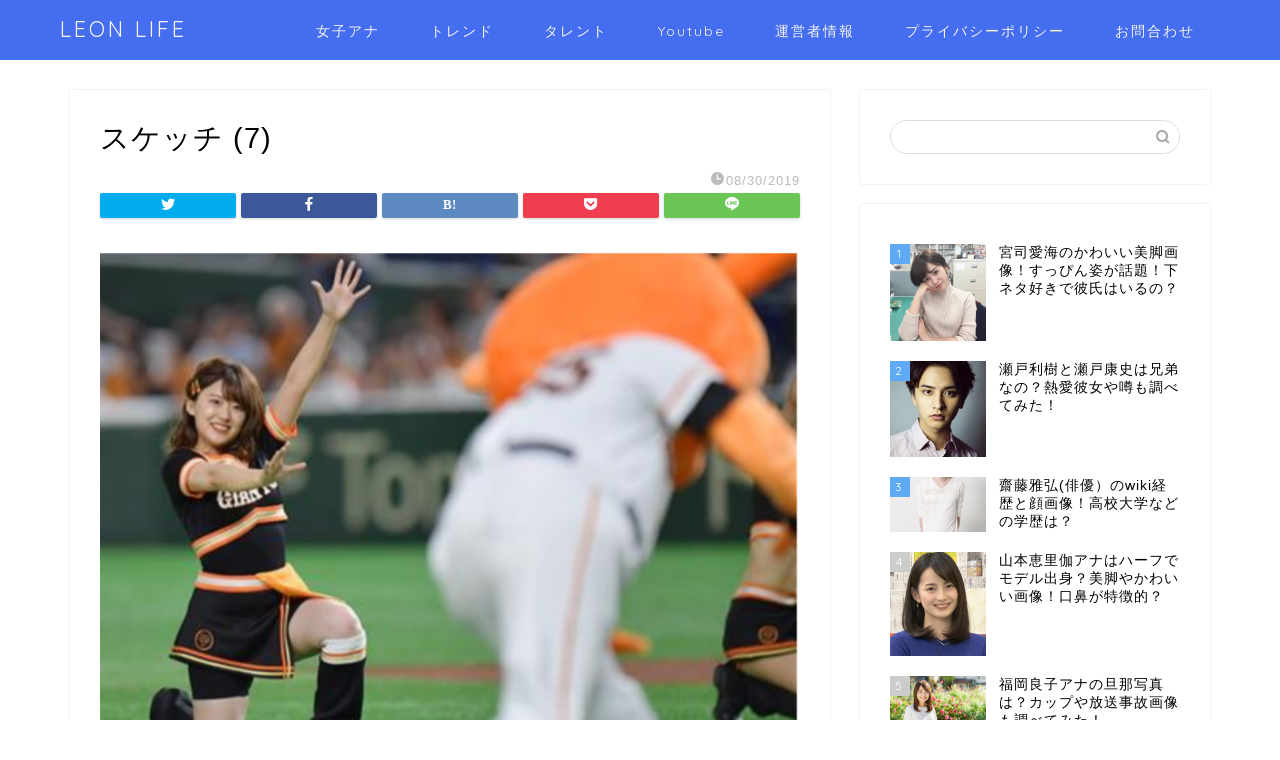

--- FILE ---
content_type: text/html; charset=UTF-8
request_url: https://freelifeofkite.com/archives/2972/%E3%82%B9%E3%82%B1%E3%83%83%E3%83%81-7-4
body_size: 16974
content:
<!DOCTYPE html>
<html lang="ja">
<head prefix="og: http://ogp.me/ns# fb: http://ogp.me/ns/fb# article: http://ogp.me/ns/article#">
<meta charset="utf-8">
<meta http-equiv="X-UA-Compatible" content="IE=edge">
<meta name="viewport" content="width=device-width, initial-scale=1">
<!-- ここからOGP -->
<meta property="og:type" content="blog">
<meta property="og:title" content="スケッチ (7)｜LEON LIFE"> 
<meta property="og:url" content="https://freelifeofkite.com/archives/2972/%e3%82%b9%e3%82%b1%e3%83%83%e3%83%81-7-4"> 
<meta property="og:description" content=""> 
<meta property="og:image" content="https://freelifeofkite.com/wp-content/themes/jin/img/noimg320.png">
<meta property="og:site_name" content="LEON LIFE">
<meta property="fb:admins" content="">
<meta name="twitter:card" content="summary_large_image">
<!-- ここまでOGP --> 

<meta name="description" itemprop="description" content="" >
<link rel="canonical" href="https://freelifeofkite.com/archives/2972/%e3%82%b9%e3%82%b1%e3%83%83%e3%83%81-7-4">
<title>スケッチ (7) | LEON LIFE</title>

		<!-- All in One SEO 4.4.3 - aioseo.com -->
		<meta name="robots" content="max-image-preview:large" />
		<link rel="canonical" href="https://freelifeofkite.com/archives/2972/%e3%82%b9%e3%82%b1%e3%83%83%e3%83%81-7-4" />
		<meta name="generator" content="All in One SEO (AIOSEO) 4.4.3" />
		<meta property="og:locale" content="ja_JP" />
		<meta property="og:site_name" content="LEON LIFE | Feel free" />
		<meta property="og:type" content="article" />
		<meta property="og:title" content="スケッチ (7) | LEON LIFE" />
		<meta property="og:url" content="https://freelifeofkite.com/archives/2972/%e3%82%b9%e3%82%b1%e3%83%83%e3%83%81-7-4" />
		<meta property="article:published_time" content="2019-08-29T17:33:15+00:00" />
		<meta property="article:modified_time" content="2019-08-29T17:33:15+00:00" />
		<meta name="twitter:card" content="summary" />
		<meta name="twitter:title" content="スケッチ (7) | LEON LIFE" />
		<meta name="google" content="nositelinkssearchbox" />
		<script type="application/ld+json" class="aioseo-schema">
			{"@context":"https:\/\/schema.org","@graph":[{"@type":"BreadcrumbList","@id":"https:\/\/freelifeofkite.com\/archives\/2972\/%e3%82%b9%e3%82%b1%e3%83%83%e3%83%81-7-4#breadcrumblist","itemListElement":[{"@type":"ListItem","@id":"https:\/\/freelifeofkite.com\/#listItem","position":1,"item":{"@type":"WebPage","@id":"https:\/\/freelifeofkite.com\/","name":"\u30db\u30fc\u30e0","description":"\u81ea\u7531\u6c17\u307e\u307e\u306b\u60c5\u5831\u3092\u304a\u5c4a\u3051\uff01","url":"https:\/\/freelifeofkite.com\/"},"nextItem":"https:\/\/freelifeofkite.com\/archives\/2972\/%e3%82%b9%e3%82%b1%e3%83%83%e3%83%81-7-4#listItem"},{"@type":"ListItem","@id":"https:\/\/freelifeofkite.com\/archives\/2972\/%e3%82%b9%e3%82%b1%e3%83%83%e3%83%81-7-4#listItem","position":2,"item":{"@type":"WebPage","@id":"https:\/\/freelifeofkite.com\/archives\/2972\/%e3%82%b9%e3%82%b1%e3%83%83%e3%83%81-7-4","name":"\u30b9\u30b1\u30c3\u30c1 (7)","url":"https:\/\/freelifeofkite.com\/archives\/2972\/%e3%82%b9%e3%82%b1%e3%83%83%e3%83%81-7-4"},"previousItem":"https:\/\/freelifeofkite.com\/#listItem"}]},{"@type":"ItemPage","@id":"https:\/\/freelifeofkite.com\/archives\/2972\/%e3%82%b9%e3%82%b1%e3%83%83%e3%83%81-7-4#itempage","url":"https:\/\/freelifeofkite.com\/archives\/2972\/%e3%82%b9%e3%82%b1%e3%83%83%e3%83%81-7-4","name":"\u30b9\u30b1\u30c3\u30c1 (7) | LEON LIFE","inLanguage":"ja","isPartOf":{"@id":"https:\/\/freelifeofkite.com\/#website"},"breadcrumb":{"@id":"https:\/\/freelifeofkite.com\/archives\/2972\/%e3%82%b9%e3%82%b1%e3%83%83%e3%83%81-7-4#breadcrumblist"},"author":{"@id":"https:\/\/freelifeofkite.com\/archives\/author\/kaito#author"},"creator":{"@id":"https:\/\/freelifeofkite.com\/archives\/author\/kaito#author"},"datePublished":"2019-08-29T17:33:15+09:00","dateModified":"2019-08-29T17:33:15+09:00"},{"@type":"Person","@id":"https:\/\/freelifeofkite.com\/#person","name":"LEON","image":{"@type":"ImageObject","@id":"https:\/\/freelifeofkite.com\/archives\/2972\/%e3%82%b9%e3%82%b1%e3%83%83%e3%83%81-7-4#personImage","url":"https:\/\/secure.gravatar.com\/avatar\/45ba1e98a4df39688936d51aa779ff81e2bb0e7a4cfdd4cea8e692c6ad43342e?s=96&d=mm&r=g","width":96,"height":96,"caption":"LEON"}},{"@type":"Person","@id":"https:\/\/freelifeofkite.com\/archives\/author\/kaito#author","url":"https:\/\/freelifeofkite.com\/archives\/author\/kaito","name":"LEON","image":{"@type":"ImageObject","@id":"https:\/\/freelifeofkite.com\/archives\/2972\/%e3%82%b9%e3%82%b1%e3%83%83%e3%83%81-7-4#authorImage","url":"https:\/\/secure.gravatar.com\/avatar\/45ba1e98a4df39688936d51aa779ff81e2bb0e7a4cfdd4cea8e692c6ad43342e?s=96&d=mm&r=g","width":96,"height":96,"caption":"LEON"}},{"@type":"WebSite","@id":"https:\/\/freelifeofkite.com\/#website","url":"https:\/\/freelifeofkite.com\/","name":"LEON LIFE","description":"Feel free","inLanguage":"ja","publisher":{"@id":"https:\/\/freelifeofkite.com\/#person"}}]}
		</script>
		<!-- All in One SEO -->

<link rel='dns-prefetch' href='//ajax.googleapis.com' />
<link rel='dns-prefetch' href='//cdnjs.cloudflare.com' />
<link rel='dns-prefetch' href='//use.fontawesome.com' />
<link rel="alternate" type="application/rss+xml" title="LEON LIFE &raquo; フィード" href="https://freelifeofkite.com/feed" />
<link rel="alternate" type="application/rss+xml" title="LEON LIFE &raquo; コメントフィード" href="https://freelifeofkite.com/comments/feed" />
<link rel="alternate" type="application/rss+xml" title="LEON LIFE &raquo; スケッチ (7) のコメントのフィード" href="https://freelifeofkite.com/archives/2972/%e3%82%b9%e3%82%b1%e3%83%83%e3%83%81-7-4/feed" />
<link rel="alternate" title="oEmbed (JSON)" type="application/json+oembed" href="https://freelifeofkite.com/wp-json/oembed/1.0/embed?url=https%3A%2F%2Ffreelifeofkite.com%2Farchives%2F2972%2F%25e3%2582%25b9%25e3%2582%25b1%25e3%2583%2583%25e3%2583%2581-7-4" />
<link rel="alternate" title="oEmbed (XML)" type="text/xml+oembed" href="https://freelifeofkite.com/wp-json/oembed/1.0/embed?url=https%3A%2F%2Ffreelifeofkite.com%2Farchives%2F2972%2F%25e3%2582%25b9%25e3%2582%25b1%25e3%2583%2583%25e3%2583%2581-7-4&#038;format=xml" />
<style id='wp-img-auto-sizes-contain-inline-css' type='text/css'>
img:is([sizes=auto i],[sizes^="auto," i]){contain-intrinsic-size:3000px 1500px}
/*# sourceURL=wp-img-auto-sizes-contain-inline-css */
</style>
<style id='wp-emoji-styles-inline-css' type='text/css'>

	img.wp-smiley, img.emoji {
		display: inline !important;
		border: none !important;
		box-shadow: none !important;
		height: 1em !important;
		width: 1em !important;
		margin: 0 0.07em !important;
		vertical-align: -0.1em !important;
		background: none !important;
		padding: 0 !important;
	}
/*# sourceURL=wp-emoji-styles-inline-css */
</style>
<style id='wp-block-library-inline-css' type='text/css'>
:root{--wp-block-synced-color:#7a00df;--wp-block-synced-color--rgb:122,0,223;--wp-bound-block-color:var(--wp-block-synced-color);--wp-editor-canvas-background:#ddd;--wp-admin-theme-color:#007cba;--wp-admin-theme-color--rgb:0,124,186;--wp-admin-theme-color-darker-10:#006ba1;--wp-admin-theme-color-darker-10--rgb:0,107,160.5;--wp-admin-theme-color-darker-20:#005a87;--wp-admin-theme-color-darker-20--rgb:0,90,135;--wp-admin-border-width-focus:2px}@media (min-resolution:192dpi){:root{--wp-admin-border-width-focus:1.5px}}.wp-element-button{cursor:pointer}:root .has-very-light-gray-background-color{background-color:#eee}:root .has-very-dark-gray-background-color{background-color:#313131}:root .has-very-light-gray-color{color:#eee}:root .has-very-dark-gray-color{color:#313131}:root .has-vivid-green-cyan-to-vivid-cyan-blue-gradient-background{background:linear-gradient(135deg,#00d084,#0693e3)}:root .has-purple-crush-gradient-background{background:linear-gradient(135deg,#34e2e4,#4721fb 50%,#ab1dfe)}:root .has-hazy-dawn-gradient-background{background:linear-gradient(135deg,#faaca8,#dad0ec)}:root .has-subdued-olive-gradient-background{background:linear-gradient(135deg,#fafae1,#67a671)}:root .has-atomic-cream-gradient-background{background:linear-gradient(135deg,#fdd79a,#004a59)}:root .has-nightshade-gradient-background{background:linear-gradient(135deg,#330968,#31cdcf)}:root .has-midnight-gradient-background{background:linear-gradient(135deg,#020381,#2874fc)}:root{--wp--preset--font-size--normal:16px;--wp--preset--font-size--huge:42px}.has-regular-font-size{font-size:1em}.has-larger-font-size{font-size:2.625em}.has-normal-font-size{font-size:var(--wp--preset--font-size--normal)}.has-huge-font-size{font-size:var(--wp--preset--font-size--huge)}.has-text-align-center{text-align:center}.has-text-align-left{text-align:left}.has-text-align-right{text-align:right}.has-fit-text{white-space:nowrap!important}#end-resizable-editor-section{display:none}.aligncenter{clear:both}.items-justified-left{justify-content:flex-start}.items-justified-center{justify-content:center}.items-justified-right{justify-content:flex-end}.items-justified-space-between{justify-content:space-between}.screen-reader-text{border:0;clip-path:inset(50%);height:1px;margin:-1px;overflow:hidden;padding:0;position:absolute;width:1px;word-wrap:normal!important}.screen-reader-text:focus{background-color:#ddd;clip-path:none;color:#444;display:block;font-size:1em;height:auto;left:5px;line-height:normal;padding:15px 23px 14px;text-decoration:none;top:5px;width:auto;z-index:100000}html :where(.has-border-color){border-style:solid}html :where([style*=border-top-color]){border-top-style:solid}html :where([style*=border-right-color]){border-right-style:solid}html :where([style*=border-bottom-color]){border-bottom-style:solid}html :where([style*=border-left-color]){border-left-style:solid}html :where([style*=border-width]){border-style:solid}html :where([style*=border-top-width]){border-top-style:solid}html :where([style*=border-right-width]){border-right-style:solid}html :where([style*=border-bottom-width]){border-bottom-style:solid}html :where([style*=border-left-width]){border-left-style:solid}html :where(img[class*=wp-image-]){height:auto;max-width:100%}:where(figure){margin:0 0 1em}html :where(.is-position-sticky){--wp-admin--admin-bar--position-offset:var(--wp-admin--admin-bar--height,0px)}@media screen and (max-width:600px){html :where(.is-position-sticky){--wp-admin--admin-bar--position-offset:0px}}

/*# sourceURL=wp-block-library-inline-css */
</style><style id='global-styles-inline-css' type='text/css'>
:root{--wp--preset--aspect-ratio--square: 1;--wp--preset--aspect-ratio--4-3: 4/3;--wp--preset--aspect-ratio--3-4: 3/4;--wp--preset--aspect-ratio--3-2: 3/2;--wp--preset--aspect-ratio--2-3: 2/3;--wp--preset--aspect-ratio--16-9: 16/9;--wp--preset--aspect-ratio--9-16: 9/16;--wp--preset--color--black: #000000;--wp--preset--color--cyan-bluish-gray: #abb8c3;--wp--preset--color--white: #ffffff;--wp--preset--color--pale-pink: #f78da7;--wp--preset--color--vivid-red: #cf2e2e;--wp--preset--color--luminous-vivid-orange: #ff6900;--wp--preset--color--luminous-vivid-amber: #fcb900;--wp--preset--color--light-green-cyan: #7bdcb5;--wp--preset--color--vivid-green-cyan: #00d084;--wp--preset--color--pale-cyan-blue: #8ed1fc;--wp--preset--color--vivid-cyan-blue: #0693e3;--wp--preset--color--vivid-purple: #9b51e0;--wp--preset--gradient--vivid-cyan-blue-to-vivid-purple: linear-gradient(135deg,rgb(6,147,227) 0%,rgb(155,81,224) 100%);--wp--preset--gradient--light-green-cyan-to-vivid-green-cyan: linear-gradient(135deg,rgb(122,220,180) 0%,rgb(0,208,130) 100%);--wp--preset--gradient--luminous-vivid-amber-to-luminous-vivid-orange: linear-gradient(135deg,rgb(252,185,0) 0%,rgb(255,105,0) 100%);--wp--preset--gradient--luminous-vivid-orange-to-vivid-red: linear-gradient(135deg,rgb(255,105,0) 0%,rgb(207,46,46) 100%);--wp--preset--gradient--very-light-gray-to-cyan-bluish-gray: linear-gradient(135deg,rgb(238,238,238) 0%,rgb(169,184,195) 100%);--wp--preset--gradient--cool-to-warm-spectrum: linear-gradient(135deg,rgb(74,234,220) 0%,rgb(151,120,209) 20%,rgb(207,42,186) 40%,rgb(238,44,130) 60%,rgb(251,105,98) 80%,rgb(254,248,76) 100%);--wp--preset--gradient--blush-light-purple: linear-gradient(135deg,rgb(255,206,236) 0%,rgb(152,150,240) 100%);--wp--preset--gradient--blush-bordeaux: linear-gradient(135deg,rgb(254,205,165) 0%,rgb(254,45,45) 50%,rgb(107,0,62) 100%);--wp--preset--gradient--luminous-dusk: linear-gradient(135deg,rgb(255,203,112) 0%,rgb(199,81,192) 50%,rgb(65,88,208) 100%);--wp--preset--gradient--pale-ocean: linear-gradient(135deg,rgb(255,245,203) 0%,rgb(182,227,212) 50%,rgb(51,167,181) 100%);--wp--preset--gradient--electric-grass: linear-gradient(135deg,rgb(202,248,128) 0%,rgb(113,206,126) 100%);--wp--preset--gradient--midnight: linear-gradient(135deg,rgb(2,3,129) 0%,rgb(40,116,252) 100%);--wp--preset--font-size--small: 13px;--wp--preset--font-size--medium: 20px;--wp--preset--font-size--large: 36px;--wp--preset--font-size--x-large: 42px;--wp--preset--spacing--20: 0.44rem;--wp--preset--spacing--30: 0.67rem;--wp--preset--spacing--40: 1rem;--wp--preset--spacing--50: 1.5rem;--wp--preset--spacing--60: 2.25rem;--wp--preset--spacing--70: 3.38rem;--wp--preset--spacing--80: 5.06rem;--wp--preset--shadow--natural: 6px 6px 9px rgba(0, 0, 0, 0.2);--wp--preset--shadow--deep: 12px 12px 50px rgba(0, 0, 0, 0.4);--wp--preset--shadow--sharp: 6px 6px 0px rgba(0, 0, 0, 0.2);--wp--preset--shadow--outlined: 6px 6px 0px -3px rgb(255, 255, 255), 6px 6px rgb(0, 0, 0);--wp--preset--shadow--crisp: 6px 6px 0px rgb(0, 0, 0);}:where(.is-layout-flex){gap: 0.5em;}:where(.is-layout-grid){gap: 0.5em;}body .is-layout-flex{display: flex;}.is-layout-flex{flex-wrap: wrap;align-items: center;}.is-layout-flex > :is(*, div){margin: 0;}body .is-layout-grid{display: grid;}.is-layout-grid > :is(*, div){margin: 0;}:where(.wp-block-columns.is-layout-flex){gap: 2em;}:where(.wp-block-columns.is-layout-grid){gap: 2em;}:where(.wp-block-post-template.is-layout-flex){gap: 1.25em;}:where(.wp-block-post-template.is-layout-grid){gap: 1.25em;}.has-black-color{color: var(--wp--preset--color--black) !important;}.has-cyan-bluish-gray-color{color: var(--wp--preset--color--cyan-bluish-gray) !important;}.has-white-color{color: var(--wp--preset--color--white) !important;}.has-pale-pink-color{color: var(--wp--preset--color--pale-pink) !important;}.has-vivid-red-color{color: var(--wp--preset--color--vivid-red) !important;}.has-luminous-vivid-orange-color{color: var(--wp--preset--color--luminous-vivid-orange) !important;}.has-luminous-vivid-amber-color{color: var(--wp--preset--color--luminous-vivid-amber) !important;}.has-light-green-cyan-color{color: var(--wp--preset--color--light-green-cyan) !important;}.has-vivid-green-cyan-color{color: var(--wp--preset--color--vivid-green-cyan) !important;}.has-pale-cyan-blue-color{color: var(--wp--preset--color--pale-cyan-blue) !important;}.has-vivid-cyan-blue-color{color: var(--wp--preset--color--vivid-cyan-blue) !important;}.has-vivid-purple-color{color: var(--wp--preset--color--vivid-purple) !important;}.has-black-background-color{background-color: var(--wp--preset--color--black) !important;}.has-cyan-bluish-gray-background-color{background-color: var(--wp--preset--color--cyan-bluish-gray) !important;}.has-white-background-color{background-color: var(--wp--preset--color--white) !important;}.has-pale-pink-background-color{background-color: var(--wp--preset--color--pale-pink) !important;}.has-vivid-red-background-color{background-color: var(--wp--preset--color--vivid-red) !important;}.has-luminous-vivid-orange-background-color{background-color: var(--wp--preset--color--luminous-vivid-orange) !important;}.has-luminous-vivid-amber-background-color{background-color: var(--wp--preset--color--luminous-vivid-amber) !important;}.has-light-green-cyan-background-color{background-color: var(--wp--preset--color--light-green-cyan) !important;}.has-vivid-green-cyan-background-color{background-color: var(--wp--preset--color--vivid-green-cyan) !important;}.has-pale-cyan-blue-background-color{background-color: var(--wp--preset--color--pale-cyan-blue) !important;}.has-vivid-cyan-blue-background-color{background-color: var(--wp--preset--color--vivid-cyan-blue) !important;}.has-vivid-purple-background-color{background-color: var(--wp--preset--color--vivid-purple) !important;}.has-black-border-color{border-color: var(--wp--preset--color--black) !important;}.has-cyan-bluish-gray-border-color{border-color: var(--wp--preset--color--cyan-bluish-gray) !important;}.has-white-border-color{border-color: var(--wp--preset--color--white) !important;}.has-pale-pink-border-color{border-color: var(--wp--preset--color--pale-pink) !important;}.has-vivid-red-border-color{border-color: var(--wp--preset--color--vivid-red) !important;}.has-luminous-vivid-orange-border-color{border-color: var(--wp--preset--color--luminous-vivid-orange) !important;}.has-luminous-vivid-amber-border-color{border-color: var(--wp--preset--color--luminous-vivid-amber) !important;}.has-light-green-cyan-border-color{border-color: var(--wp--preset--color--light-green-cyan) !important;}.has-vivid-green-cyan-border-color{border-color: var(--wp--preset--color--vivid-green-cyan) !important;}.has-pale-cyan-blue-border-color{border-color: var(--wp--preset--color--pale-cyan-blue) !important;}.has-vivid-cyan-blue-border-color{border-color: var(--wp--preset--color--vivid-cyan-blue) !important;}.has-vivid-purple-border-color{border-color: var(--wp--preset--color--vivid-purple) !important;}.has-vivid-cyan-blue-to-vivid-purple-gradient-background{background: var(--wp--preset--gradient--vivid-cyan-blue-to-vivid-purple) !important;}.has-light-green-cyan-to-vivid-green-cyan-gradient-background{background: var(--wp--preset--gradient--light-green-cyan-to-vivid-green-cyan) !important;}.has-luminous-vivid-amber-to-luminous-vivid-orange-gradient-background{background: var(--wp--preset--gradient--luminous-vivid-amber-to-luminous-vivid-orange) !important;}.has-luminous-vivid-orange-to-vivid-red-gradient-background{background: var(--wp--preset--gradient--luminous-vivid-orange-to-vivid-red) !important;}.has-very-light-gray-to-cyan-bluish-gray-gradient-background{background: var(--wp--preset--gradient--very-light-gray-to-cyan-bluish-gray) !important;}.has-cool-to-warm-spectrum-gradient-background{background: var(--wp--preset--gradient--cool-to-warm-spectrum) !important;}.has-blush-light-purple-gradient-background{background: var(--wp--preset--gradient--blush-light-purple) !important;}.has-blush-bordeaux-gradient-background{background: var(--wp--preset--gradient--blush-bordeaux) !important;}.has-luminous-dusk-gradient-background{background: var(--wp--preset--gradient--luminous-dusk) !important;}.has-pale-ocean-gradient-background{background: var(--wp--preset--gradient--pale-ocean) !important;}.has-electric-grass-gradient-background{background: var(--wp--preset--gradient--electric-grass) !important;}.has-midnight-gradient-background{background: var(--wp--preset--gradient--midnight) !important;}.has-small-font-size{font-size: var(--wp--preset--font-size--small) !important;}.has-medium-font-size{font-size: var(--wp--preset--font-size--medium) !important;}.has-large-font-size{font-size: var(--wp--preset--font-size--large) !important;}.has-x-large-font-size{font-size: var(--wp--preset--font-size--x-large) !important;}
/*# sourceURL=global-styles-inline-css */
</style>

<style id='classic-theme-styles-inline-css' type='text/css'>
/*! This file is auto-generated */
.wp-block-button__link{color:#fff;background-color:#32373c;border-radius:9999px;box-shadow:none;text-decoration:none;padding:calc(.667em + 2px) calc(1.333em + 2px);font-size:1.125em}.wp-block-file__button{background:#32373c;color:#fff;text-decoration:none}
/*# sourceURL=/wp-includes/css/classic-themes.min.css */
</style>
<link rel='stylesheet' id='contact-form-7-css' href='https://freelifeofkite.com/wp-content/plugins/contact-form-7/includes/css/styles.css?ver=5.8' type='text/css' media='all' />
<link rel='stylesheet' id='theme-style-css' href='https://freelifeofkite.com/wp-content/themes/jin/style.css?ver=6.9' type='text/css' media='all' />
<link rel='stylesheet' id='fontawesome-style-css' href='https://use.fontawesome.com/releases/v5.6.3/css/all.css?ver=6.9' type='text/css' media='all' />
<link rel='stylesheet' id='swiper-style-css' href='https://cdnjs.cloudflare.com/ajax/libs/Swiper/4.0.7/css/swiper.min.css?ver=6.9' type='text/css' media='all' />
<link rel='stylesheet' id='jquery-lazyloadxt-spinner-css-css' href='//freelifeofkite.com/wp-content/plugins/a3-lazy-load/assets/css/jquery.lazyloadxt.spinner.css?ver=6.9' type='text/css' media='all' />
<link rel='stylesheet' id='a3a3_lazy_load-css' href='//freelifeofkite.com/wp-content/uploads/sass/a3_lazy_load.min.css?ver=1564582506' type='text/css' media='all' />
<link rel="https://api.w.org/" href="https://freelifeofkite.com/wp-json/" /><link rel="alternate" title="JSON" type="application/json" href="https://freelifeofkite.com/wp-json/wp/v2/media/2979" /><link rel='shortlink' href='https://freelifeofkite.com/?p=2979' />
<style type="text/css" id="simple-css-output"> .is-sp { display: none; } @media (max-width: 767px) { .is-sp { display: block; } }</style><script type="text/javascript">
	window._wp_rp_static_base_url = 'https://wprp.zemanta.com/static/';
	window._wp_rp_wp_ajax_url = "https://freelifeofkite.com/wp-admin/admin-ajax.php";
	window._wp_rp_plugin_version = '3.6.4';
	window._wp_rp_post_id = '2979';
	window._wp_rp_num_rel_posts = '12';
	window._wp_rp_thumbnails = true;
	window._wp_rp_post_title = '%E3%82%B9%E3%82%B1%E3%83%83%E3%83%81+%287%29';
	window._wp_rp_post_tags = [];
	window._wp_rp_promoted_content = true;
</script>
<link rel="stylesheet" href="https://freelifeofkite.com/wp-content/plugins/wordpress-23-related-posts-plugin/static/themes/vertical.css?version=3.6.4" />
        <!-- Copyright protection script -->
        <meta http-equiv="imagetoolbar" content="no">
        <script>
            /*<![CDATA[*/
            document.oncontextmenu = function () {
                return false;
            };
            /*]]>*/
        </script>
        <script type="text/javascript">
            /*<![CDATA[*/
            document.onselectstart = function () {
                event = event || window.event;
                var custom_input = event.target || event.srcElement;

                if (custom_input.type !== "text" && custom_input.type !== "textarea" && custom_input.type !== "password") {
                    return false;
                } else {
                    return true;
                }

            };
            if (window.sidebar) {
                document.onmousedown = function (e) {
                    var obj = e.target;
                    if (obj.tagName.toUpperCase() === 'SELECT'
                        || obj.tagName.toUpperCase() === "INPUT"
                        || obj.tagName.toUpperCase() === "TEXTAREA"
                        || obj.tagName.toUpperCase() === "PASSWORD") {
                        return true;
                    } else {
                        return false;
                    }
                };
            }
            window.onload = function () {
                document.body.style.webkitTouchCallout = 'none';
                document.body.style.KhtmlUserSelect = 'none';
            }
            /*]]>*/
        </script>
        <script type="text/javascript">
            /*<![CDATA[*/
            if (parent.frames.length > 0) {
                top.location.replace(document.location);
            }
            /*]]>*/
        </script>
        <script>
            /*<![CDATA[*/
            document.ondragstart = function () {
                return false;
            };
            /*]]>*/
        </script>
        <style type="text/css">

            * {
                -webkit-touch-callout: none;
                -webkit-user-select: none;
                -moz-user-select: none;
                user-select: none;
            }

            img {
                -webkit-touch-callout: none;
                -webkit-user-select: none;
                -moz-user-select: none;
                user-select: none;
            }

            input, textarea, select {
	            -webkit-user-select: auto;
            }

        </style>
        <!-- End Copyright protection script -->

        <!-- Source hidden -->

        <script type='text/javascript'>document.cookie = 'quads_browser_width='+screen.width;</script>	<style type="text/css">
		#wrapper{
							background-color: #fff;
				background-image: url();
					}
		.related-entry-headline-text span:before,
		#comment-title span:before,
		#reply-title span:before{
			background-color: #5faaf4;
			border-color: #5faaf4!important;
		}
		
		#breadcrumb:after,
		#page-top a{	
			background-color: #456def;
		}
				footer{
			background-color: #456def;
		}
		.footer-inner a,
		#copyright,
		#copyright-center{
			border-color: #fff!important;
			color: #fff!important;
		}
		#footer-widget-area
		{
			border-color: #fff!important;
		}
				.page-top-footer a{
			color: #456def!important;
		}
				#breadcrumb ul li,
		#breadcrumb ul li a{
			color: #456def!important;
		}
		
		body,
		a,
		a:link,
		a:visited,
		.my-profile,
		.widgettitle,
		.tabBtn-mag label{
			color: #000000;
		}
		a:hover{
			color: #456def;
		}
						.widget_nav_menu ul > li > a:before,
		.widget_categories ul > li > a:before,
		.widget_pages ul > li > a:before,
		.widget_recent_entries ul > li > a:before,
		.widget_archive ul > li > a:before,
		.widget_archive form:after,
		.widget_categories form:after,
		.widget_nav_menu ul > li > ul.sub-menu > li > a:before,
		.widget_categories ul > li > .children > li > a:before,
		.widget_pages ul > li > .children > li > a:before,
		.widget_nav_menu ul > li > ul.sub-menu > li > ul.sub-menu li > a:before,
		.widget_categories ul > li > .children > li > .children li > a:before,
		.widget_pages ul > li > .children > li > .children li > a:before{
			color: #5faaf4;
		}
		.widget_nav_menu ul .sub-menu .sub-menu li a:before{
			background-color: #000000!important;
		}
		footer .footer-widget,
		footer .footer-widget a,
		footer .footer-widget ul li,
		.footer-widget.widget_nav_menu ul > li > a:before,
		.footer-widget.widget_categories ul > li > a:before,
		.footer-widget.widget_recent_entries ul > li > a:before,
		.footer-widget.widget_pages ul > li > a:before,
		.footer-widget.widget_archive ul > li > a:before,
		footer .widget_tag_cloud .tagcloud a:before{
			color: #fff!important;
			border-color: #fff!important;
		}
		footer .footer-widget .widgettitle{
			color: #fff!important;
			border-color: #5faaf4!important;
		}
		footer .widget_nav_menu ul .children .children li a:before,
		footer .widget_categories ul .children .children li a:before,
		footer .widget_nav_menu ul .sub-menu .sub-menu li a:before{
			background-color: #fff!important;
		}
		#drawernav a:hover,
		.post-list-title,
		#prev-next p,
		#toc_container .toc_list li a{
			color: #000000!important;
		}
		
		#header-box{
			background-color: #456def;
		}
						@media (min-width: 768px) {
		#header-box .header-box10-bg:before,
		#header-box .header-box11-bg:before{
			border-radius: 2px;
		}
		}
										@media (min-width: 768px) {
			.top-image-meta{
				margin-top: calc(0px - 30px);
			}
		}
		@media (min-width: 1200px) {
			.top-image-meta{
				margin-top: calc(0px);
			}
		}
				.pickup-contents:before{
			background-color: #456def!important;
		}
		
		.main-image-text{
			color: #555;
		}
		.main-image-text-sub{
			color: #555;
		}
		
				@media (min-width: 481px) {
			#site-info{
				padding-top: 15px!important;
				padding-bottom: 15px!important;
			}
		}
		
		#site-info span a{
			color: #f4f4f4!important;
		}
		
				#headmenu .headsns .line a svg{
			fill: #f4f4f4!important;
		}
		#headmenu .headsns a,
		#headmenu{
			color: #f4f4f4!important;
			border-color:#f4f4f4!important;
		}
						.profile-follow .line-sns a svg{
			fill: #5faaf4!important;
		}
		.profile-follow .line-sns a:hover svg{
			fill: #5faaf4!important;
		}
		.profile-follow a{
			color: #5faaf4!important;
			border-color:#5faaf4!important;
		}
		.profile-follow a:hover,
		#headmenu .headsns a:hover{
			color:#5faaf4!important;
			border-color:#5faaf4!important;
		}
				.search-box:hover{
			color:#5faaf4!important;
			border-color:#5faaf4!important;
		}
				#header #headmenu .headsns .line a:hover svg{
			fill:#5faaf4!important;
		}
		.cps-icon-bar,
		#navtoggle:checked + .sp-menu-open .cps-icon-bar{
			background-color: #f4f4f4;
		}
		#nav-container{
			background-color: #fff;
		}
		.menu-box .menu-item svg{
			fill:#f4f4f4;
		}
		#drawernav ul.menu-box > li > a,
		#drawernav2 ul.menu-box > li > a,
		#drawernav3 ul.menu-box > li > a,
		#drawernav4 ul.menu-box > li > a,
		#drawernav5 ul.menu-box > li > a,
		#drawernav ul.menu-box > li.menu-item-has-children:after,
		#drawernav2 ul.menu-box > li.menu-item-has-children:after,
		#drawernav3 ul.menu-box > li.menu-item-has-children:after,
		#drawernav4 ul.menu-box > li.menu-item-has-children:after,
		#drawernav5 ul.menu-box > li.menu-item-has-children:after{
			color: #f4f4f4!important;
		}
		#drawernav ul.menu-box li a,
		#drawernav2 ul.menu-box li a,
		#drawernav3 ul.menu-box li a,
		#drawernav4 ul.menu-box li a,
		#drawernav5 ul.menu-box li a{
			font-size: 14px!important;
		}
		#drawernav3 ul.menu-box > li{
			color: #000000!important;
		}
		#drawernav4 .menu-box > .menu-item > a:after,
		#drawernav3 .menu-box > .menu-item > a:after,
		#drawernav .menu-box > .menu-item > a:after{
			background-color: #f4f4f4!important;
		}
		#drawernav2 .menu-box > .menu-item:hover,
		#drawernav5 .menu-box > .menu-item:hover{
			border-top-color: #5faaf4!important;
		}
				.cps-info-bar a{
			background-color: #5faaf4!important;
		}
				@media (min-width: 768px) {
			.post-list-mag .post-list-item:not(:nth-child(2n)){
				margin-right: 2.6%;
			}
		}
				@media (min-width: 768px) {
			#tab-1:checked ~ .tabBtn-mag li [for="tab-1"]:after,
			#tab-2:checked ~ .tabBtn-mag li [for="tab-2"]:after,
			#tab-3:checked ~ .tabBtn-mag li [for="tab-3"]:after,
			#tab-4:checked ~ .tabBtn-mag li [for="tab-4"]:after{
				border-top-color: #5faaf4!important;
			}
			.tabBtn-mag label{
				border-bottom-color: #5faaf4!important;
			}
		}
		#tab-1:checked ~ .tabBtn-mag li [for="tab-1"],
		#tab-2:checked ~ .tabBtn-mag li [for="tab-2"],
		#tab-3:checked ~ .tabBtn-mag li [for="tab-3"],
		#tab-4:checked ~ .tabBtn-mag li [for="tab-4"],
		#prev-next a.next:after,
		#prev-next a.prev:after,
		.more-cat-button a:hover span:before{
			background-color: #5faaf4!important;
		}
		

		.swiper-slide .post-list-cat,
		.post-list-mag .post-list-cat,
		.post-list-mag3col .post-list-cat,
		.post-list-mag-sp1col .post-list-cat,
		.swiper-pagination-bullet-active,
		.pickup-cat,
		.post-list .post-list-cat,
		#breadcrumb .bcHome a:hover span:before,
		.popular-item:nth-child(1) .pop-num,
		.popular-item:nth-child(2) .pop-num,
		.popular-item:nth-child(3) .pop-num{
			background-color: #5faaf4!important;
		}
		.sidebar-btn a,
		.profile-sns-menu{
			background-color: #5faaf4!important;
		}
		.sp-sns-menu a,
		.pickup-contents-box a:hover .pickup-title{
			border-color: #5faaf4!important;
			color: #5faaf4!important;
		}
				.pro-line svg{
			fill: #5faaf4!important;
		}
		.cps-post-cat a,
		.meta-cat,
		.popular-cat{
			background-color: #5faaf4!important;
			border-color: #5faaf4!important;
		}
		.tagicon,
		.tag-box a,
		#toc_container .toc_list > li,
		#toc_container .toc_title{
			color: #5faaf4!important;
		}
		.widget_tag_cloud a::before{
			color: #000000!important;
		}
		.tag-box a,
		#toc_container:before{
			border-color: #5faaf4!important;
		}
		.cps-post-cat a:hover{
			color: #456def!important;
		}
		.pagination li:not([class*="current"]) a:hover,
		.widget_tag_cloud a:hover{
			background-color: #5faaf4!important;
		}
		.pagination li:not([class*="current"]) a:hover{
			opacity: 0.5!important;
		}
		.pagination li.current a{
			background-color: #5faaf4!important;
			border-color: #5faaf4!important;
		}
		.nextpage a:hover span {
			color: #5faaf4!important;
			border-color: #5faaf4!important;
		}
		.cta-content:before{
			background-color: #6FBFCA!important;
		}
		.cta-text,
		.info-title{
			color: #fff!important;
		}
		#footer-widget-area.footer_style1 .widgettitle{
			border-color: #5faaf4!important;
		}
		.sidebar_style1 .widgettitle,
		.sidebar_style5 .widgettitle{
			border-color: #5faaf4!important;
		}
		.sidebar_style2 .widgettitle,
		.sidebar_style4 .widgettitle,
		.sidebar_style6 .widgettitle,
		#home-bottom-widget .widgettitle,
		#home-top-widget .widgettitle,
		#post-bottom-widget .widgettitle,
		#post-top-widget .widgettitle{
			background-color: #5faaf4!important;
		}
		#home-bottom-widget .widget_search .search-box input[type="submit"],
		#home-top-widget .widget_search .search-box input[type="submit"],
		#post-bottom-widget .widget_search .search-box input[type="submit"],
		#post-top-widget .widget_search .search-box input[type="submit"]{
			background-color: #5faaf4!important;
		}
		
		.tn-logo-size{
			font-size: 160%!important;
		}
		@media (min-width: 481px) {
		.tn-logo-size img{
			width: calc(160%*0.5)!important;
		}
		}
		@media (min-width: 768px) {
		.tn-logo-size img{
			width: calc(160%*2.2)!important;
		}
		}
		@media (min-width: 1200px) {
		.tn-logo-size img{
			width: 160%!important;
		}
		}
		.sp-logo-size{
			font-size: 100%!important;
		}
		.sp-logo-size img{
			width: 100%!important;
		}
				.cps-post-main ul > li:before,
		.cps-post-main ol > li:before{
			background-color: #5faaf4!important;
		}
		.profile-card .profile-title{
			background-color: #5faaf4!important;
		}
		.profile-card{
			border-color: #5faaf4!important;
		}
		.cps-post-main a{
			color:#469df4;
		}
		.cps-post-main .marker{
			background: -webkit-linear-gradient( transparent 60%, #ffcedb 0% ) ;
			background: linear-gradient( transparent 60%, #ffcedb 0% ) ;
		}
		.cps-post-main .marker2{
			background: -webkit-linear-gradient( transparent 60%, #a9eaf2 0% ) ;
			background: linear-gradient( transparent 60%, #a9eaf2 0% ) ;
		}
		.cps-post-main .jic-sc{
			color:#e9546b;
		}
		
		
		.simple-box1{
			border-color:#ef9b9b!important;
		}
		.simple-box2{
			border-color:#f2bf7d!important;
		}
		.simple-box3{
			border-color:#b5e28a!important;
		}
		.simple-box4{
			border-color:#7badd8!important;
		}
		.simple-box4:before{
			background-color: #7badd8;
		}
		.simple-box5{
			border-color:#e896c7!important;
		}
		.simple-box5:before{
			background-color: #e896c7;
		}
		.simple-box6{
			background-color:#fffdef!important;
		}
		.simple-box7{
			border-color:#def1f9!important;
		}
		.simple-box7:before{
			background-color:#def1f9!important;
		}
		.simple-box8{
			border-color:#96ddc1!important;
		}
		.simple-box8:before{
			background-color:#96ddc1!important;
		}
		.simple-box9:before{
			background-color:#e1c0e8!important;
		}
				.simple-box9:after{
			border-color:#e1c0e8 #e1c0e8 #fff #fff!important;
		}
				
		.kaisetsu-box1:before,
		.kaisetsu-box1-title{
			background-color:#ffb49e!important;
		}
		.kaisetsu-box2{
			border-color:#89c2f4!important;
		}
		.kaisetsu-box2-title{
			background-color:#89c2f4!important;
		}
		.kaisetsu-box4{
			border-color:#ea91a9!important;
		}
		.kaisetsu-box4-title{
			background-color:#ea91a9!important;
		}
		.kaisetsu-box5:before{
			background-color:#57b3ba!important;
		}
		.kaisetsu-box5-title{
			background-color:#57b3ba!important;
		}
		
		.concept-box1{
			border-color:#85db8f!important;
		}
		.concept-box1:after{
			background-color:#85db8f!important;
		}
		.concept-box1:before{
			content:"ポイント"!important;
			color:#85db8f!important;
		}
		.concept-box2{
			border-color:#f7cf6a!important;
		}
		.concept-box2:after{
			background-color:#f7cf6a!important;
		}
		.concept-box2:before{
			content:"注意点"!important;
			color:#f7cf6a!important;
		}
		.concept-box3{
			border-color:#86cee8!important;
		}
		.concept-box3:after{
			background-color:#86cee8!important;
		}
		.concept-box3:before{
			content:"良い例"!important;
			color:#86cee8!important;
		}
		.concept-box4{
			border-color:#ed8989!important;
		}
		.concept-box4:after{
			background-color:#ed8989!important;
		}
		.concept-box4:before{
			content:"悪い例"!important;
			color:#ed8989!important;
		}
		.concept-box5{
			border-color:#9e9e9e!important;
		}
		.concept-box5:after{
			background-color:#9e9e9e!important;
		}
		.concept-box5:before{
			content:"参考"!important;
			color:#9e9e9e!important;
		}
		.concept-box6{
			border-color:#8eaced!important;
		}
		.concept-box6:after{
			background-color:#8eaced!important;
		}
		.concept-box6:before{
			content:"メモ"!important;
			color:#8eaced!important;
		}
		
		.innerlink-box1,
		.blog-card{
			border-color:#73bc9b!important;
		}
		.innerlink-box1-title{
			background-color:#73bc9b!important;
			border-color:#73bc9b!important;
		}
		.innerlink-box1:before,
		.blog-card-hl-box{
			background-color:#73bc9b!important;
		}
				
		.jin-ac-box01-title::after{
			color: #5faaf4;
		}
		
		.color-button01 a,
		.color-button01 a:hover,
		.color-button01:before{
			background-color: #008db7!important;
		}
		.top-image-btn-color a,
		.top-image-btn-color a:hover,
		.top-image-btn-color:before{
			background-color: #ffcd44!important;
		}
		.color-button02 a,
		.color-button02 a:hover,
		.color-button02:before{
			background-color: #d9333f!important;
		}
		
		.color-button01-big a,
		.color-button01-big a:hover,
		.color-button01-big:before{
			background-color: #3296d1!important;
		}
		.color-button01-big a,
		.color-button01-big:before{
			border-radius: 5px!important;
		}
		.color-button01-big a{
			padding-top: 20px!important;
			padding-bottom: 20px!important;
		}
		
		.color-button02-big a,
		.color-button02-big a:hover,
		.color-button02-big:before{
			background-color: #83d159!important;
		}
		.color-button02-big a,
		.color-button02-big:before{
			border-radius: 5px!important;
		}
		.color-button02-big a{
			padding-top: 20px!important;
			padding-bottom: 20px!important;
		}
				.color-button01-big{
			width: 75%!important;
		}
		.color-button02-big{
			width: 75%!important;
		}
				
		
					.top-image-btn-color:before,
			.color-button01:before,
			.color-button02:before,
			.color-button01-big:before,
			.color-button02-big:before{
				bottom: -1px;
				left: -1px;
				width: 100%;
				height: 100%;
				border-radius: 6px;
				box-shadow: 0px 1px 5px 0px rgba(0, 0, 0, 0.25);
				-webkit-transition: all .4s;
				transition: all .4s;
			}
			.top-image-btn-color a:hover,
			.color-button01 a:hover,
			.color-button02 a:hover,
			.color-button01-big a:hover,
			.color-button02-big a:hover{
				-webkit-transform: translateY(2px);
				transform: translateY(2px);
				-webkit-filter: brightness(0.95);
				 filter: brightness(0.95);
			}
			.top-image-btn-color:hover:before,
			.color-button01:hover:before,
			.color-button02:hover:before,
			.color-button01-big:hover:before,
			.color-button02-big:hover:before{
				-webkit-transform: translateY(2px);
				transform: translateY(2px);
				box-shadow: none!important;
			}
				
		.h2-style01 h2,
		.h2-style02 h2:before,
		.h2-style03 h2,
		.h2-style04 h2:before,
		.h2-style05 h2,
		.h2-style07 h2:before,
		.h2-style07 h2:after,
		.h3-style03 h3:before,
		.h3-style02 h3:before,
		.h3-style05 h3:before,
		.h3-style07 h3:before,
		.h2-style08 h2:after,
		.h2-style10 h2:before,
		.h2-style10 h2:after,
		.h3-style02 h3:after,
		.h4-style02 h4:before{
			background-color: #5faaf4!important;
		}
		.h3-style01 h3,
		.h3-style04 h3,
		.h3-style05 h3,
		.h3-style06 h3,
		.h4-style01 h4,
		.h2-style02 h2,
		.h2-style08 h2,
		.h2-style08 h2:before,
		.h2-style09 h2,
		.h4-style03 h4{
			border-color: #5faaf4!important;
		}
		.h2-style05 h2:before{
			border-top-color: #5faaf4!important;
		}
		.h2-style06 h2:before,
		.sidebar_style3 .widgettitle:after{
			background-image: linear-gradient(
				-45deg,
				transparent 25%,
				#5faaf4 25%,
				#5faaf4 50%,
				transparent 50%,
				transparent 75%,
				#5faaf4 75%,
				#5faaf4			);
		}
				.jin-h2-icons.h2-style02 h2 .jic:before,
		.jin-h2-icons.h2-style04 h2 .jic:before,
		.jin-h2-icons.h2-style06 h2 .jic:before,
		.jin-h2-icons.h2-style07 h2 .jic:before,
		.jin-h2-icons.h2-style08 h2 .jic:before,
		.jin-h2-icons.h2-style09 h2 .jic:before,
		.jin-h2-icons.h2-style10 h2 .jic:before,
		.jin-h3-icons.h3-style01 h3 .jic:before,
		.jin-h3-icons.h3-style02 h3 .jic:before,
		.jin-h3-icons.h3-style03 h3 .jic:before,
		.jin-h3-icons.h3-style04 h3 .jic:before,
		.jin-h3-icons.h3-style05 h3 .jic:before,
		.jin-h3-icons.h3-style06 h3 .jic:before,
		.jin-h3-icons.h3-style07 h3 .jic:before,
		.jin-h4-icons.h4-style01 h4 .jic:before,
		.jin-h4-icons.h4-style02 h4 .jic:before,
		.jin-h4-icons.h4-style03 h4 .jic:before,
		.jin-h4-icons.h4-style04 h4 .jic:before{
			color:#5faaf4;
		}
		
		@media all and (-ms-high-contrast:none){
			*::-ms-backdrop, .color-button01:before,
			.color-button02:before,
			.color-button01-big:before,
			.color-button02-big:before{
				background-color: #595857!important;
			}
		}
		
		.jin-lp-h2 h2,
		.jin-lp-h2 h2{
			background-color: transparent!important;
			border-color: transparent!important;
			color: #000000!important;
		}
		.jincolumn-h3style2{
			border-color:#5faaf4!important;
		}
		.jinlph2-style1 h2:first-letter{
			color:#5faaf4!important;
		}
		.jinlph2-style2 h2,
		.jinlph2-style3 h2{
			border-color:#5faaf4!important;
		}
		.jin-photo-title .jin-fusen1-down,
		.jin-photo-title .jin-fusen1-even,
		.jin-photo-title .jin-fusen1-up{
			border-left-color:#5faaf4;
		}
		.jin-photo-title .jin-fusen2,
		.jin-photo-title .jin-fusen3{
			background-color:#5faaf4;
		}
		.jin-photo-title .jin-fusen2:before,
		.jin-photo-title .jin-fusen3:before {
			border-top-color: #5faaf4;
		}
		.has-huge-font-size{
			font-size:42px!important;
		}
		.has-large-font-size{
			font-size:36px!important;
		}
		.has-medium-font-size{
			font-size:20px!important;
		}
		.has-normal-font-size{
			font-size:16px!important;
		}
		.has-small-font-size{
			font-size:13px!important;
		}
		
		
	</style>
<style type="text/css">.broken_link, a.broken_link {
	text-decoration: line-through;
}</style><link rel="icon" href="https://freelifeofkite.com/wp-content/uploads/2018/02/cropped-noah-grezlak-66413-32x32.jpg" sizes="32x32" />
<link rel="icon" href="https://freelifeofkite.com/wp-content/uploads/2018/02/cropped-noah-grezlak-66413-192x192.jpg" sizes="192x192" />
<link rel="apple-touch-icon" href="https://freelifeofkite.com/wp-content/uploads/2018/02/cropped-noah-grezlak-66413-180x180.jpg" />
<meta name="msapplication-TileImage" content="https://freelifeofkite.com/wp-content/uploads/2018/02/cropped-noah-grezlak-66413-270x270.jpg" />
	
<!--カエレバCSS-->
<!--アプリーチCSS-->


</head>
<body class="attachment wp-singular attachment-template-default single single-attachment postid-2979 attachmentid-2979 attachment-png wp-theme-jin" id="nofont-style">
<div id="wrapper">

		
	<div id="scroll-content" class="animate">
	
		<!--ヘッダー-->

					<div id="header-box" class="tn_on header-box animate">
	<div id="header" class="header-type1 header animate">
				
		<div id="site-info" class="ef">
												<span class="tn-logo-size"><a href="https://freelifeofkite.com/" title="LEON LIFE" rel="home noopener noreferrer" data-wpel-link="internal">LEON LIFE</a></span>
									</div>

				<!--グローバルナビゲーション layout3-->
		<div id="drawernav3" class="ef">
			<nav class="fixed-content ef"><ul class="menu-box"><li class="menu-item menu-item-type-taxonomy menu-item-object-category menu-item-1963"><a href="https://freelifeofkite.com/archives/category/%e5%a5%b3%e5%ad%90%e3%82%a2%e3%83%8a" data-wpel-link="internal" rel="noopener noreferrer">女子アナ</a></li>
<li class="menu-item menu-item-type-taxonomy menu-item-object-category menu-item-1966"><a href="https://freelifeofkite.com/archives/category/%e3%83%88%e3%83%ac%e3%83%b3%e3%83%89" data-wpel-link="internal" rel="noopener noreferrer">トレンド</a></li>
<li class="menu-item menu-item-type-taxonomy menu-item-object-category menu-item-1968"><a href="https://freelifeofkite.com/archives/category/%e3%82%bf%e3%83%ac%e3%83%b3%e3%83%88" data-wpel-link="internal" rel="noopener noreferrer">タレント</a></li>
<li class="menu-item menu-item-type-taxonomy menu-item-object-category menu-item-1971"><a href="https://freelifeofkite.com/archives/category/youtube" data-wpel-link="internal" rel="noopener noreferrer">Youtube</a></li>
<li class="menu-item menu-item-type-post_type menu-item-object-page menu-item-1895"><a href="https://freelifeofkite.com/%e9%81%8b%e5%96%b6%e8%80%85%e6%83%85%e5%a0%b1" data-wpel-link="internal" rel="noopener noreferrer">運営者情報</a></li>
<li class="menu-item menu-item-type-post_type menu-item-object-page menu-item-1896"><a href="https://freelifeofkite.com/%e3%83%97%e3%83%a9%e3%82%a4%e3%83%90%e3%82%b7%e3%83%bc%e3%83%9d%e3%83%aa%e3%82%b7%e3%83%bc" data-wpel-link="internal" rel="noopener noreferrer">プライバシーポリシー</a></li>
<li class="menu-item menu-item-type-post_type menu-item-object-page menu-item-1897"><a href="https://freelifeofkite.com/%e3%82%b3%e3%83%b3%e3%82%bf%e3%82%af%e3%83%88%e3%83%95%e3%82%a9%e3%83%bc%e3%83%a0-2" data-wpel-link="internal" rel="noopener noreferrer">お問合わせ</a></li>
</ul></nav>		</div>
		<!--グローバルナビゲーション layout3-->
		
	
			</div>
	
		
</div>
	
			
		<!--ヘッダー-->

		<div class="clearfix"></div>

			
														
			
	<div id="contents">
		
		<!--メインコンテンツ-->
		<main id="main-contents" class="main-contents article_style1 animate" itemprop="mainContentOfPage">
				<section class="cps-post-box hentry">
											<article class="cps-post">
							<header class="cps-post-header">
								<h1 class="cps-post-title entry-title" itemprop="headline">スケッチ (7)</h1>
								<div class="cps-post-meta vcard">
									<span class="writer fn" itemprop="author" itemscope itemtype="https://schema.org/Person"><span itemprop="name">LEON</span></span>
									<span class="cps-post-cat" itemprop="keywords"></span>
									<span class="cps-post-date-box">
												<span class="cps-post-date"><i class="jic jin-ifont-watch" aria-hidden="true"></i>&nbsp;<time class="entry-date date published updated" datetime="2019-08-30T02:33:15+09:00">08/30/2019</time></span>
										</span>
								</div>
																											<div class="share-top sns-design-type01">
	<div class="sns-top">
		<ol>
			<!--ツイートボタン-->
							<li class="twitter"><a href="https://twitter.com/share?url=https%3A%2F%2Ffreelifeofkite.com%2Farchives%2F2972%2F%25e3%2582%25b9%25e3%2582%25b1%25e3%2583%2583%25e3%2583%2581-7-4&amp;text=%E3%82%B9%E3%82%B1%E3%83%83%E3%83%81+%287%29 - LEON LIFE" data-wpel-link="external" target="_blank" rel="nofollow external noopener noreferrer"><i class="jic jin-ifont-twitter"></i></a>
				</li>
						<!--Facebookボタン-->
							<li class="facebook">
				<a href="https://www.facebook.com/sharer.php?src=bm&amp;u=https%3A%2F%2Ffreelifeofkite.com%2Farchives%2F2972%2F%25e3%2582%25b9%25e3%2582%25b1%25e3%2583%2583%25e3%2583%2581-7-4&amp;t=%E3%82%B9%E3%82%B1%E3%83%83%E3%83%81+%287%29 - LEON LIFE" onclick="javascript:window.open(this.href, &#039;&#039;, &#039;menubar=no,toolbar=no,resizable=yes,scrollbars=yes,height=300,width=600&#039;);return false;" data-wpel-link="external" target="_blank" rel="nofollow external noopener noreferrer"><i class="jic jin-ifont-facebook-t" aria-hidden="true"></i></a>
				</li>
						<!--はてブボタン-->
							<li class="hatebu">
				<a href="https://b.hatena.ne.jp/add?mode=confirm&amp;url=https%3A%2F%2Ffreelifeofkite.com%2Farchives%2F2972%2F%25e3%2582%25b9%25e3%2582%25b1%25e3%2583%2583%25e3%2583%2581-7-4" onclick="javascript:window.open(this.href, &#039;&#039;, &#039;menubar=no,toolbar=no,resizable=yes,scrollbars=yes,height=400,width=510&#039;);return false;" data-wpel-link="external" target="_blank" rel="nofollow external noopener noreferrer"><i class="font-hatena"></i></a>
				</li>
						<!--Poketボタン-->
							<li class="pocket">
				<a href="https://getpocket.com/edit?url=https%3A%2F%2Ffreelifeofkite.com%2Farchives%2F2972%2F%25e3%2582%25b9%25e3%2582%25b1%25e3%2583%2583%25e3%2583%2581-7-4&amp;title=%E3%82%B9%E3%82%B1%E3%83%83%E3%83%81+%287%29 - LEON LIFE" data-wpel-link="external" target="_blank" rel="nofollow external noopener noreferrer"><i class="jic jin-ifont-pocket" aria-hidden="true"></i></a>
				</li>
							<li class="line">
				<a href="https://line.me/R/msg/text/?https%3A%2F%2Ffreelifeofkite.com%2Farchives%2F2972%2F%25e3%2582%25b9%25e3%2582%25b1%25e3%2583%2583%25e3%2583%2581-7-4" data-wpel-link="external" target="_blank" rel="nofollow external noopener noreferrer"><i class="jic jin-ifont-line" aria-hidden="true"></i></a>
				</li>
		</ol>
	</div>
</div>
<div class="clearfix"></div>
																								</header>

							<div class="cps-post-main-box">
								<div class="cps-post-main h2-style01 h3-style01 h4-style01 entry-content  " itemprop="articleBody">

																													<p>
											<a href="https://freelifeofkite.com/wp-content/uploads/2019/08/708b15a13c2b51af8815646087470594-1.png" target="_blank" data-wpel-link="internal" rel="noopener noreferrer"><img src="https://freelifeofkite.com/wp-content/uploads/2019/08/708b15a13c2b51af8815646087470594-1.png" width="793" height="602" alt="" /></a>
										</p>
																		
								</div>
							</div>
						</article>
														</section>
			
															</main>
		<!--サイドバー-->
<div id="sidebar" class="sideber sidebar_style1 animate" role="complementary" itemscope itemtype="https://schema.org/WPSideBar">
		
	<div id="search-2" class="widget widget_search"><form class="search-box" role="search" method="get" id="searchform" action="https://freelifeofkite.com/">
	<input type="search" placeholder="" class="text search-text" value="" name="s" id="s">
	<input type="submit" id="searchsubmit" value="&#xe931;">
</form>
</div><div id="widget-popular-6" class="widget widget-popular">		<div id="new-entry-box">
				<ul>
												   				   										<li class="new-entry-item popular-item">
						<a href="https://freelifeofkite.com/archives/607" rel="bookmark noopener noreferrer" data-wpel-link="internal">
							<div class="new-entry" itemprop="image" itemscope itemtype="https://schema.org/ImageObject">
								<figure class="eyecatch">
																			<img src="https://freelifeofkite.com/wp-content/uploads/2018/02/6598_59aa5bcd78505.jpg" class="attachment-cps_thumbnails size-cps_thumbnails wp-post-image" alt="" width ="96" height ="54" decoding="async" loading="lazy" />										<meta itemprop="url" content="https://freelifeofkite.com/wp-content/uploads/2018/02/6598_59aa5bcd78505.jpg">
										<meta itemprop="width" content="360">
										<meta itemprop="height" content="360">
																	</figure>
								<span class="pop-num ef">1</span>
							</div>
							<div class="new-entry-item-meta">
								<h3 class="new-entry-item-title" itemprop="headline">宮司愛海のかわいい美脚画像！すっぴん姿が話題！下ネタ好きで彼氏はいるの？</h3>
							</div>
																				</a>
					</li>
					   										<li class="new-entry-item popular-item">
						<a href="https://freelifeofkite.com/archives/1586" rel="bookmark noopener noreferrer" data-wpel-link="internal">
							<div class="new-entry" itemprop="image" itemscope itemtype="https://schema.org/ImageObject">
								<figure class="eyecatch">
																			<img src="https://freelifeofkite.com/wp-content/uploads/2018/07/28157210_192870834642791_8292280348931260416_n1.jpg" class="attachment-cps_thumbnails size-cps_thumbnails wp-post-image" alt="" width ="96" height ="54" decoding="async" loading="lazy" />										<meta itemprop="url" content="https://freelifeofkite.com/wp-content/uploads/2018/07/28157210_192870834642791_8292280348931260416_n1.jpg">
										<meta itemprop="width" content="150">
										<meta itemprop="height" content="150">
																	</figure>
								<span class="pop-num ef">2</span>
							</div>
							<div class="new-entry-item-meta">
								<h3 class="new-entry-item-title" itemprop="headline">瀬戸利樹と瀬戸康史は兄弟なの？熱愛彼女や噂も調べてみた！</h3>
							</div>
																				</a>
					</li>
					   										<li class="new-entry-item popular-item">
						<a href="https://freelifeofkite.com/archives/2739" rel="bookmark noopener noreferrer" data-wpel-link="internal">
							<div class="new-entry" itemprop="image" itemscope itemtype="https://schema.org/ImageObject">
								<figure class="eyecatch">
																			<img src="https://freelifeofkite.com/wp-content/uploads/2019/08/EBWePwCVAAA9qEY-320x180.jpg" class="attachment-cps_thumbnails size-cps_thumbnails wp-post-image" alt="" width ="96" height ="54" decoding="async" loading="lazy" />										<meta itemprop="url" content="https://freelifeofkite.com/wp-content/uploads/2019/08/EBWePwCVAAA9qEY-601x360.jpg">
										<meta itemprop="width" content="601">
										<meta itemprop="height" content="360">
																	</figure>
								<span class="pop-num ef">3</span>
							</div>
							<div class="new-entry-item-meta">
								<h3 class="new-entry-item-title" itemprop="headline">齋藤雅弘(俳優）のwiki経歴と顔画像！高校大学などの学歴は？</h3>
							</div>
																				</a>
					</li>
					   										<li class="new-entry-item popular-item">
						<a href="https://freelifeofkite.com/archives/615" rel="bookmark noopener noreferrer" data-wpel-link="internal">
							<div class="new-entry" itemprop="image" itemscope itemtype="https://schema.org/ImageObject">
								<figure class="eyecatch">
																			<img src="https://freelifeofkite.com/wp-content/uploads/2018/02/yamamoto-erika03.jpg" class="attachment-cps_thumbnails size-cps_thumbnails wp-post-image" alt="" width ="96" height ="54" decoding="async" loading="lazy" />										<meta itemprop="url" content="https://freelifeofkite.com/wp-content/uploads/2018/02/yamamoto-erika03.jpg">
										<meta itemprop="width" content="336">
										<meta itemprop="height" content="360">
																	</figure>
								<span class="pop-num ef">4</span>
							</div>
							<div class="new-entry-item-meta">
								<h3 class="new-entry-item-title" itemprop="headline">山本恵里伽アナはハーフでモデル出身？美脚やかわいい画像！口鼻が特徴的？</h3>
							</div>
																				</a>
					</li>
					   										<li class="new-entry-item popular-item">
						<a href="https://freelifeofkite.com/archives/844" rel="bookmark noopener noreferrer" data-wpel-link="internal">
							<div class="new-entry" itemprop="image" itemscope itemtype="https://schema.org/ImageObject">
								<figure class="eyecatch">
																			<img src="https://freelifeofkite.com/wp-content/uploads/2018/03/08_01_pc.jpg" class="attachment-cps_thumbnails size-cps_thumbnails wp-post-image" alt="" width ="96" height ="54" decoding="async" loading="lazy" />										<meta itemprop="url" content="https://freelifeofkite.com/wp-content/uploads/2018/03/08_01_pc.jpg">
										<meta itemprop="width" content="540">
										<meta itemprop="height" content="360">
																	</figure>
								<span class="pop-num ef">5</span>
							</div>
							<div class="new-entry-item-meta">
								<h3 class="new-entry-item-title" itemprop="headline">福岡良子アナの旦那写真は？カップや放送事故画像も調べてみた！</h3>
							</div>
																				</a>
					</li>
					   										<li class="new-entry-item popular-item">
						<a href="https://freelifeofkite.com/archives/2088" rel="bookmark noopener noreferrer" data-wpel-link="internal">
							<div class="new-entry" itemprop="image" itemscope itemtype="https://schema.org/ImageObject">
								<figure class="eyecatch">
																			<img src="https://freelifeofkite.com/wp-content/uploads/2019/06/6e983841-e1560762195847-320x180.jpg" class="attachment-cps_thumbnails size-cps_thumbnails wp-post-image" alt="" width ="96" height ="54" decoding="async" loading="lazy" />										<meta itemprop="url" content="https://freelifeofkite.com/wp-content/uploads/2019/06/6e983841-e1560762195847-585x360.jpg">
										<meta itemprop="width" content="585">
										<meta itemprop="height" content="360">
																	</figure>
								<span class="pop-num ef">6</span>
							</div>
							<div class="new-entry-item-meta">
								<h3 class="new-entry-item-title" itemprop="headline">中川和代（中川パラダイス嫁）のかわいい画像！年齢や子供も調査！</h3>
							</div>
																				</a>
					</li>
					   										<li class="new-entry-item popular-item">
						<a href="https://freelifeofkite.com/archives/770" rel="bookmark noopener noreferrer" data-wpel-link="internal">
							<div class="new-entry" itemprop="image" itemscope itemtype="https://schema.org/ImageObject">
								<figure class="eyecatch">
																			<img src="https://freelifeofkite.com/wp-content/uploads/2018/02/c554726b1e5d05d9fcf1b0eb2b042c8d_600.jpg" class="attachment-cps_thumbnails size-cps_thumbnails wp-post-image" alt="" width ="96" height ="54" decoding="async" loading="lazy" />										<meta itemprop="url" content="https://freelifeofkite.com/wp-content/uploads/2018/02/c554726b1e5d05d9fcf1b0eb2b042c8d_600.jpg">
										<meta itemprop="width" content="323">
										<meta itemprop="height" content="360">
																	</figure>
								<span class="pop-num ef">7</span>
							</div>
							<div class="new-entry-item-meta">
								<h3 class="new-entry-item-title" itemprop="headline">保里小百合アナのムチムチ画像やカップは？顔が大きいについては？</h3>
							</div>
																				</a>
					</li>
					   										<li class="new-entry-item popular-item">
						<a href="https://freelifeofkite.com/archives/1911" rel="bookmark noopener noreferrer" data-wpel-link="internal">
							<div class="new-entry" itemprop="image" itemscope itemtype="https://schema.org/ImageObject">
								<figure class="eyecatch">
																			<img src="https://freelifeofkite.com/wp-content/uploads/2019/06/84c6ae877cc6adffe54e2f1274e2fa2b.jpg" class="attachment-cps_thumbnails size-cps_thumbnails wp-post-image" alt="" width ="96" height ="54" decoding="async" loading="lazy" />										<meta itemprop="url" content="https://freelifeofkite.com/wp-content/uploads/2019/06/84c6ae877cc6adffe54e2f1274e2fa2b.jpg">
										<meta itemprop="width" content="222">
										<meta itemprop="height" content="360">
																	</figure>
								<span class="pop-num ef">8</span>
							</div>
							<div class="new-entry-item-meta">
								<h3 class="new-entry-item-title" itemprop="headline">岩本和子の相手の名前や顔画像は？出身大学は名門神戸大学？</h3>
							</div>
																				</a>
					</li>
					   										<li class="new-entry-item popular-item">
						<a href="https://freelifeofkite.com/archives/1107" rel="bookmark noopener noreferrer" data-wpel-link="internal">
							<div class="new-entry" itemprop="image" itemscope itemtype="https://schema.org/ImageObject">
								<figure class="eyecatch">
																			<img src="https://freelifeofkite.com/wp-content/uploads/2018/06/4b535bec3b09870d84ddca26821a874c.png" class="attachment-cps_thumbnails size-cps_thumbnails wp-post-image" alt="" width ="96" height ="54" decoding="async" loading="lazy" />										<meta itemprop="url" content="https://freelifeofkite.com/wp-content/uploads/2018/06/4b535bec3b09870d84ddca26821a874c.png">
										<meta itemprop="width" content="536">
										<meta itemprop="height" content="360">
																	</figure>
								<span class="pop-num ef">9</span>
							</div>
							<div class="new-entry-item-meta">
								<h3 class="new-entry-item-title" itemprop="headline">たなっちの本名や大学はどこ？部活やハゲについてなど徹底紹介！</h3>
							</div>
																				</a>
					</li>
					   										<li class="new-entry-item popular-item">
						<a href="https://freelifeofkite.com/archives/1692" rel="bookmark noopener noreferrer" data-wpel-link="internal">
							<div class="new-entry" itemprop="image" itemscope itemtype="https://schema.org/ImageObject">
								<figure class="eyecatch">
																			<img src="https://freelifeofkite.com/wp-content/uploads/2018/07/DcMFO-vVMAAB9G6.jpg" class="attachment-cps_thumbnails size-cps_thumbnails wp-post-image" alt="" width ="96" height ="54" decoding="async" loading="lazy" />										<meta itemprop="url" content="https://freelifeofkite.com/wp-content/uploads/2018/07/DcMFO-vVMAAB9G6.jpg">
										<meta itemprop="width" content="270">
										<meta itemprop="height" content="360">
																	</figure>
								<span class="pop-num ef">10</span>
							</div>
							<div class="new-entry-item-meta">
								<h3 class="new-entry-item-title" itemprop="headline">やふへゐ（ようへい)先生のwiki風プロフ！大学は慶應で髪型変遷も！</h3>
							</div>
																				</a>
					</li>
														</ul>
			</div>
		</div><div id="categories-2" class="widget widget_categories"><div class="widgettitle ef">カテゴリー</div>
			<ul>
					<li class="cat-item cat-item-9"><a href="https://freelifeofkite.com/archives/category/it%e6%a5%ad%e7%95%8c" data-wpel-link="internal" rel="noopener noreferrer">IT業界</a>
</li>
	<li class="cat-item cat-item-22"><a href="https://freelifeofkite.com/archives/category/k-pop" data-wpel-link="internal" rel="noopener noreferrer">K-POP</a>
</li>
	<li class="cat-item cat-item-16"><a href="https://freelifeofkite.com/archives/category/youtube" data-wpel-link="internal" rel="noopener noreferrer">Youtube</a>
</li>
	<li class="cat-item cat-item-41"><a href="https://freelifeofkite.com/archives/category/%e3%82%a2%e3%82%a4%e3%83%89%e3%83%ab" data-wpel-link="internal" rel="noopener noreferrer">アイドル</a>
</li>
	<li class="cat-item cat-item-32"><a href="https://freelifeofkite.com/archives/category/%e3%82%a2%e3%83%8a%e3%82%a6%e3%83%b3%e3%82%b5%e3%83%bc" data-wpel-link="internal" rel="noopener noreferrer">アナウンサー</a>
</li>
	<li class="cat-item cat-item-8"><a href="https://freelifeofkite.com/archives/category/%e3%82%aa%e3%83%aa%e3%83%b3%e3%83%94%e3%83%83%e3%82%af" data-wpel-link="internal" rel="noopener noreferrer">オリンピック</a>
</li>
	<li class="cat-item cat-item-40"><a href="https://freelifeofkite.com/archives/category/%e3%82%ad%e3%83%a3%e3%82%b9%e3%82%bf%e3%83%bc" data-wpel-link="internal" rel="noopener noreferrer">キャスター</a>
</li>
	<li class="cat-item cat-item-27"><a href="https://freelifeofkite.com/archives/category/%e3%82%b0%e3%83%a9%e3%83%93%e3%82%a2" data-wpel-link="internal" rel="noopener noreferrer">グラビア</a>
</li>
	<li class="cat-item cat-item-19"><a href="https://freelifeofkite.com/archives/category/%e3%82%b5%e3%83%83%e3%82%ab%e3%83%bc" data-wpel-link="internal" rel="noopener noreferrer">サッカー</a>
</li>
	<li class="cat-item cat-item-31"><a href="https://freelifeofkite.com/archives/category/%e3%82%b9%e3%82%a4%e3%83%bc%e3%83%84" data-wpel-link="internal" rel="noopener noreferrer">スイーツ</a>
</li>
	<li class="cat-item cat-item-28"><a href="https://freelifeofkite.com/archives/category/%e3%82%b9%e3%83%9d%e3%83%bc%e3%83%84/%e3%82%b9%e3%83%8e%e3%83%bc%e3%83%9c%e3%83%bc%e3%83%89" data-wpel-link="internal" rel="noopener noreferrer">スノーボード</a>
</li>
	<li class="cat-item cat-item-24"><a href="https://freelifeofkite.com/archives/category/%e3%82%b9%e3%83%9d%e3%83%bc%e3%83%84" data-wpel-link="internal" rel="noopener noreferrer">スポーツ</a>
</li>
	<li class="cat-item cat-item-30"><a href="https://freelifeofkite.com/archives/category/%e3%82%bf%e3%83%ac%e3%83%b3%e3%83%88" data-wpel-link="internal" rel="noopener noreferrer">タレント</a>
</li>
	<li class="cat-item cat-item-5"><a href="https://freelifeofkite.com/archives/category/%e3%83%80%e3%82%a4%e3%82%a8%e3%83%83%e3%83%88" data-wpel-link="internal" rel="noopener noreferrer">ダイエット</a>
</li>
	<li class="cat-item cat-item-39"><a href="https://freelifeofkite.com/archives/category/%e3%83%80%e3%83%b3%e3%82%b5%e3%83%bc" data-wpel-link="internal" rel="noopener noreferrer">ダンサー</a>
</li>
	<li class="cat-item cat-item-25"><a href="https://freelifeofkite.com/archives/category/%e3%83%86%e3%83%8b%e3%82%b9" data-wpel-link="internal" rel="noopener noreferrer">テニス</a>
</li>
	<li class="cat-item cat-item-34"><a href="https://freelifeofkite.com/archives/category/%e3%83%87%e3%82%b6%e3%82%a4%e3%83%8a%e3%83%bc" data-wpel-link="internal" rel="noopener noreferrer">デザイナー</a>
</li>
	<li class="cat-item cat-item-35"><a href="https://freelifeofkite.com/archives/category/%e3%83%88%e3%83%ac%e3%83%b3%e3%83%89" data-wpel-link="internal" rel="noopener noreferrer">トレンド</a>
</li>
	<li class="cat-item cat-item-21"><a href="https://freelifeofkite.com/archives/category/%e3%83%89%e3%83%a9%e3%83%95%e3%83%88%e6%b3%a8%e7%9b%ae%e9%81%b8%e6%89%8b" data-wpel-link="internal" rel="noopener noreferrer">ドラフト注目選手</a>
</li>
	<li class="cat-item cat-item-29"><a href="https://freelifeofkite.com/archives/category/%e3%82%b9%e3%83%9d%e3%83%bc%e3%83%84/%e3%83%95%e3%82%a3%e3%82%ae%e3%82%a2%e3%82%b9%e3%82%b1%e3%83%bc%e3%83%88" data-wpel-link="internal" rel="noopener noreferrer">フィギアスケート</a>
</li>
	<li class="cat-item cat-item-36"><a href="https://freelifeofkite.com/archives/category/%e3%83%a2%e3%83%87%e3%83%ab" data-wpel-link="internal" rel="noopener noreferrer">モデル</a>
</li>
	<li class="cat-item cat-item-15"><a href="https://freelifeofkite.com/archives/category/%e4%ba%8b%e4%bb%b6" data-wpel-link="internal" rel="noopener noreferrer">事件</a>
</li>
	<li class="cat-item cat-item-7"><a href="https://freelifeofkite.com/archives/category/%e4%bd%93%e6%93%8d" data-wpel-link="internal" rel="noopener noreferrer">体操</a>
</li>
	<li class="cat-item cat-item-6"><a href="https://freelifeofkite.com/archives/category/%e4%bf%b3%e5%84%aa" data-wpel-link="internal" rel="noopener noreferrer">俳優</a>
</li>
	<li class="cat-item cat-item-23"><a href="https://freelifeofkite.com/archives/category/%e5%8d%93%e7%90%83" data-wpel-link="internal" rel="noopener noreferrer">卓球</a>
</li>
	<li class="cat-item cat-item-38"><a href="https://freelifeofkite.com/archives/category/%e5%a3%b0%e5%84%aa" data-wpel-link="internal" rel="noopener noreferrer">声優</a>
</li>
	<li class="cat-item cat-item-18"><a href="https://freelifeofkite.com/archives/category/%e5%a5%b3%e5%84%aa" data-wpel-link="internal" rel="noopener noreferrer">女優</a>
</li>
	<li class="cat-item cat-item-14"><a href="https://freelifeofkite.com/archives/category/%e5%a5%b3%e5%ad%90%e3%82%a2%e3%83%8a" data-wpel-link="internal" rel="noopener noreferrer">女子アナ</a>
</li>
	<li class="cat-item cat-item-33"><a href="https://freelifeofkite.com/archives/category/%e5%bb%ba%e7%af%89%e5%ae%b6" data-wpel-link="internal" rel="noopener noreferrer">建築家</a>
</li>
	<li class="cat-item cat-item-44"><a href="https://freelifeofkite.com/archives/category/%e6%94%bf%e6%b2%bb%e5%ae%b6" data-wpel-link="internal" rel="noopener noreferrer">政治家</a>
</li>
	<li class="cat-item cat-item-43"><a href="https://freelifeofkite.com/archives/category/%e6%96%87%e5%8c%96%e4%ba%ba" data-wpel-link="internal" rel="noopener noreferrer">文化人</a>
</li>
	<li class="cat-item cat-item-1"><a href="https://freelifeofkite.com/archives/category/%e6%9c%aa%e5%88%86%e9%a1%9e" data-wpel-link="internal" rel="noopener noreferrer">未分類</a>
</li>
	<li class="cat-item cat-item-37"><a href="https://freelifeofkite.com/archives/category/%e6%ad%8c%e6%89%8b" data-wpel-link="internal" rel="noopener noreferrer">歌手</a>
</li>
	<li class="cat-item cat-item-26"><a href="https://freelifeofkite.com/archives/category/%e6%ad%8c%e8%88%9e%e4%bc%8e" data-wpel-link="internal" rel="noopener noreferrer">歌舞伎</a>
</li>
	<li class="cat-item cat-item-4"><a href="https://freelifeofkite.com/archives/category/%e7%ad%8b%e3%83%88%e3%83%ac" data-wpel-link="internal" rel="noopener noreferrer">筋トレ</a>
</li>
	<li class="cat-item cat-item-12"><a href="https://freelifeofkite.com/archives/category/%e8%8a%b8%e4%ba%ba" data-wpel-link="internal" rel="noopener noreferrer">芸人</a>
</li>
	<li class="cat-item cat-item-13"><a href="https://freelifeofkite.com/archives/category/%e8%8a%b8%e8%83%bd" data-wpel-link="internal" rel="noopener noreferrer">芸能</a>
</li>
	<li class="cat-item cat-item-10"><a href="https://freelifeofkite.com/archives/category/%e8%a6%b3%e5%85%89" data-wpel-link="internal" rel="noopener noreferrer">観光</a>
</li>
	<li class="cat-item cat-item-20"><a href="https://freelifeofkite.com/archives/category/%e9%87%8e%e7%90%83" data-wpel-link="internal" rel="noopener noreferrer">野球</a>
</li>
			</ul>

			</div>	
			</div>
	</div>
	<div class="clearfix"></div>
	<!--フッター-->
				<!-- breadcrumb -->
<div id="breadcrumb" class="footer_type1">
	<ul itemscope itemtype="https://schema.org/BreadcrumbList">
		
		<div class="page-top-footer"><a class="totop"><i class="jic jin-ifont-arrowtop"></i></a></div>
		
		<li itemprop="itemListElement" itemscope itemtype="https://schema.org/ListItem">
			<a href="https://freelifeofkite.com/" itemid="https://freelifeofkite.com/" itemscope="" itemtype="https://schema.org/Thing" itemprop="item" data-wpel-link="internal" rel="noopener noreferrer">
				<i class="jic jin-ifont-home space-i" aria-hidden="true"></i><span itemprop="name">HOME</span>
			</a>
			<meta itemprop="position" content="1">
		</li>
		
				
				<li itemprop="itemListElement" itemscope itemtype="https://schema.org/ListItem">
			<i class="jic jin-ifont-arrow space" aria-hidden="true"></i>
			<a href="#" itemid="" itemscope="" itemtype="https://schema.org/Thing" itemprop="item">
				<span itemprop="name">スケッチ (7)</span>
			</a>
			<meta itemprop="position" content="2">		</li>
			</ul>
</div>
<!--breadcrumb-->				<footer role="contentinfo" itemscope itemtype="https://schema.org/WPFooter">
	
		<!--ここからフッターウィジェット-->
		
				
				
		
		<div class="clearfix"></div>
		
		<!--ここまでフッターウィジェット-->
	
					<div id="footer-box">
				<div class="footer-inner">
					<span id="privacy"><a href="https://freelifeofkite.com/privacy" data-wpel-link="internal" rel="noopener noreferrer">プライバシーポリシー</a></span>
					<span id="law"><a href="https://freelifeofkite.com/law" data-wpel-link="internal" rel="noopener noreferrer">免責事項</a></span>
					<span id="copyright" itemprop="copyrightHolder"><i class="jic jin-ifont-copyright" aria-hidden="true"></i>2017–2026&nbsp;&nbsp;LEON LIFE</span>
				</div>
			</div>
				<div class="clearfix"></div>
	</footer>
	
	
	
		
	</div><!--scroll-content-->

			
</div><!--wrapper-->

<script type="speculationrules">
{"prefetch":[{"source":"document","where":{"and":[{"href_matches":"/*"},{"not":{"href_matches":["/wp-*.php","/wp-admin/*","/wp-content/uploads/*","/wp-content/*","/wp-content/plugins/*","/wp-content/themes/jin/*","/*\\?(.+)"]}},{"not":{"selector_matches":"a[rel~=\"nofollow\"]"}},{"not":{"selector_matches":".no-prefetch, .no-prefetch a"}}]},"eagerness":"conservative"}]}
</script>

<!-- tracker added by Ultimate Google Analytics plugin v1.6.0: http://www.oratransplant.nl/uga -->
<script type="text/javascript">
var gaJsHost = (("https:" == document.location.protocol) ? "https://ssl." : "http://www.");
document.write(unescape("%3Cscript src='" + gaJsHost + "google-analytics.com/ga.js' type='text/javascript'%3E%3C/script%3E"));
</script>
<script type="text/javascript">
var pageTracker = _gat._getTracker("UA-110654530-1");
pageTracker._initData();
pageTracker._trackPageview();
</script>
<script type="text/javascript" src="https://freelifeofkite.com/wp-content/plugins/contact-form-7/includes/swv/js/index.js?ver=5.8" id="swv-js"></script>
<script type="text/javascript" id="contact-form-7-js-extra">
/* <![CDATA[ */
var wpcf7 = {"api":{"root":"https://freelifeofkite.com/wp-json/","namespace":"contact-form-7/v1"}};
//# sourceURL=contact-form-7-js-extra
/* ]]> */
</script>
<script type="text/javascript" src="https://freelifeofkite.com/wp-content/plugins/contact-form-7/includes/js/index.js?ver=5.8" id="contact-form-7-js"></script>
<script type="text/javascript" src="https://ajax.googleapis.com/ajax/libs/jquery/1.12.4/jquery.min.js?ver=6.9" id="jquery-js"></script>
<script type="text/javascript" src="https://freelifeofkite.com/wp-content/plugins/table-of-contents-plus/front.min.js?ver=2302" id="toc-front-js"></script>
<script type="text/javascript" src="https://freelifeofkite.com/wp-content/themes/jin/js/common.js?ver=6.9" id="cps-common-js"></script>
<script type="text/javascript" src="https://freelifeofkite.com/wp-content/themes/jin/js/jin_h_icons.js?ver=6.9" id="jin-h-icons-js"></script>
<script type="text/javascript" src="https://cdnjs.cloudflare.com/ajax/libs/Swiper/4.0.7/js/swiper.min.js?ver=6.9" id="cps-swiper-js"></script>
<script type="text/javascript" src="https://use.fontawesome.com/releases/v5.6.3/js/all.js?ver=6.9" id="fontowesome5-js"></script>
<script type="text/javascript" id="jquery-lazyloadxt-js-extra">
/* <![CDATA[ */
var a3_lazyload_params = {"apply_images":"1","apply_videos":"1"};
//# sourceURL=jquery-lazyloadxt-js-extra
/* ]]> */
</script>
<script type="text/javascript" src="//freelifeofkite.com/wp-content/plugins/a3-lazy-load/assets/js/jquery.lazyloadxt.extra.min.js?ver=2.7.0" id="jquery-lazyloadxt-js"></script>
<script type="text/javascript" src="//freelifeofkite.com/wp-content/plugins/a3-lazy-load/assets/js/jquery.lazyloadxt.srcset.min.js?ver=2.7.0" id="jquery-lazyloadxt-srcset-js"></script>
<script type="text/javascript" id="jquery-lazyloadxt-extend-js-extra">
/* <![CDATA[ */
var a3_lazyload_extend_params = {"edgeY":"0","horizontal_container_classnames":""};
//# sourceURL=jquery-lazyloadxt-extend-js-extra
/* ]]> */
</script>
<script type="text/javascript" src="//freelifeofkite.com/wp-content/plugins/a3-lazy-load/assets/js/jquery.lazyloadxt.extend.js?ver=2.7.0" id="jquery-lazyloadxt-extend-js"></script>
<script type="text/javascript" src="https://freelifeofkite.com/wp-content/plugins/quick-adsense-reloaded/assets/js/ads.js?ver=2.0.73" id="quads-ads-js"></script>
<script id="wp-emoji-settings" type="application/json">
{"baseUrl":"https://s.w.org/images/core/emoji/17.0.2/72x72/","ext":".png","svgUrl":"https://s.w.org/images/core/emoji/17.0.2/svg/","svgExt":".svg","source":{"concatemoji":"https://freelifeofkite.com/wp-includes/js/wp-emoji-release.min.js?ver=6.9"}}
</script>
<script type="module">
/* <![CDATA[ */
/*! This file is auto-generated */
const a=JSON.parse(document.getElementById("wp-emoji-settings").textContent),o=(window._wpemojiSettings=a,"wpEmojiSettingsSupports"),s=["flag","emoji"];function i(e){try{var t={supportTests:e,timestamp:(new Date).valueOf()};sessionStorage.setItem(o,JSON.stringify(t))}catch(e){}}function c(e,t,n){e.clearRect(0,0,e.canvas.width,e.canvas.height),e.fillText(t,0,0);t=new Uint32Array(e.getImageData(0,0,e.canvas.width,e.canvas.height).data);e.clearRect(0,0,e.canvas.width,e.canvas.height),e.fillText(n,0,0);const a=new Uint32Array(e.getImageData(0,0,e.canvas.width,e.canvas.height).data);return t.every((e,t)=>e===a[t])}function p(e,t){e.clearRect(0,0,e.canvas.width,e.canvas.height),e.fillText(t,0,0);var n=e.getImageData(16,16,1,1);for(let e=0;e<n.data.length;e++)if(0!==n.data[e])return!1;return!0}function u(e,t,n,a){switch(t){case"flag":return n(e,"\ud83c\udff3\ufe0f\u200d\u26a7\ufe0f","\ud83c\udff3\ufe0f\u200b\u26a7\ufe0f")?!1:!n(e,"\ud83c\udde8\ud83c\uddf6","\ud83c\udde8\u200b\ud83c\uddf6")&&!n(e,"\ud83c\udff4\udb40\udc67\udb40\udc62\udb40\udc65\udb40\udc6e\udb40\udc67\udb40\udc7f","\ud83c\udff4\u200b\udb40\udc67\u200b\udb40\udc62\u200b\udb40\udc65\u200b\udb40\udc6e\u200b\udb40\udc67\u200b\udb40\udc7f");case"emoji":return!a(e,"\ud83e\u1fac8")}return!1}function f(e,t,n,a){let r;const o=(r="undefined"!=typeof WorkerGlobalScope&&self instanceof WorkerGlobalScope?new OffscreenCanvas(300,150):document.createElement("canvas")).getContext("2d",{willReadFrequently:!0}),s=(o.textBaseline="top",o.font="600 32px Arial",{});return e.forEach(e=>{s[e]=t(o,e,n,a)}),s}function r(e){var t=document.createElement("script");t.src=e,t.defer=!0,document.head.appendChild(t)}a.supports={everything:!0,everythingExceptFlag:!0},new Promise(t=>{let n=function(){try{var e=JSON.parse(sessionStorage.getItem(o));if("object"==typeof e&&"number"==typeof e.timestamp&&(new Date).valueOf()<e.timestamp+604800&&"object"==typeof e.supportTests)return e.supportTests}catch(e){}return null}();if(!n){if("undefined"!=typeof Worker&&"undefined"!=typeof OffscreenCanvas&&"undefined"!=typeof URL&&URL.createObjectURL&&"undefined"!=typeof Blob)try{var e="postMessage("+f.toString()+"("+[JSON.stringify(s),u.toString(),c.toString(),p.toString()].join(",")+"));",a=new Blob([e],{type:"text/javascript"});const r=new Worker(URL.createObjectURL(a),{name:"wpTestEmojiSupports"});return void(r.onmessage=e=>{i(n=e.data),r.terminate(),t(n)})}catch(e){}i(n=f(s,u,c,p))}t(n)}).then(e=>{for(const n in e)a.supports[n]=e[n],a.supports.everything=a.supports.everything&&a.supports[n],"flag"!==n&&(a.supports.everythingExceptFlag=a.supports.everythingExceptFlag&&a.supports[n]);var t;a.supports.everythingExceptFlag=a.supports.everythingExceptFlag&&!a.supports.flag,a.supports.everything||((t=a.source||{}).concatemoji?r(t.concatemoji):t.wpemoji&&t.twemoji&&(r(t.twemoji),r(t.wpemoji)))});
//# sourceURL=https://freelifeofkite.com/wp-includes/js/wp-emoji-loader.min.js
/* ]]> */
</script>

<script>
	var mySwiper = new Swiper ('.swiper-container', {
		// Optional parameters
		loop: true,
		slidesPerView: 5,
		spaceBetween: 15,
		autoplay: {
			delay: 2700,
		},
		// If we need pagination
		pagination: {
			el: '.swiper-pagination',
		},

		// Navigation arrows
		navigation: {
			nextEl: '.swiper-button-next',
			prevEl: '.swiper-button-prev',
		},

		// And if we need scrollbar
		scrollbar: {
			el: '.swiper-scrollbar',
		},
		breakpoints: {
              1024: {
				slidesPerView: 4,
				spaceBetween: 15,
			},
              767: {
				slidesPerView: 2,
				spaceBetween: 10,
				centeredSlides : true,
				autoplay: {
					delay: 4200,
				},
			}
        }
	});
	
	var mySwiper2 = new Swiper ('.swiper-container2', {
	// Optional parameters
		loop: true,
		slidesPerView: 3,
		spaceBetween: 17,
		centeredSlides : true,
		autoplay: {
			delay: 4000,
		},

		// If we need pagination
		pagination: {
			el: '.swiper-pagination',
		},

		// Navigation arrows
		navigation: {
			nextEl: '.swiper-button-next',
			prevEl: '.swiper-button-prev',
		},

		// And if we need scrollbar
		scrollbar: {
			el: '.swiper-scrollbar',
		},

		breakpoints: {
			767: {
				slidesPerView: 2,
				spaceBetween: 10,
				centeredSlides : true,
				autoplay: {
					delay: 4200,
				},
			}
		}
	});

</script>
<div id="page-top">
	<a class="totop"><i class="jic jin-ifont-arrowtop"></i></a>
</div>

</body>
</html>
<link href="https://fonts.googleapis.com/css?family=Quicksand" rel="stylesheet">
